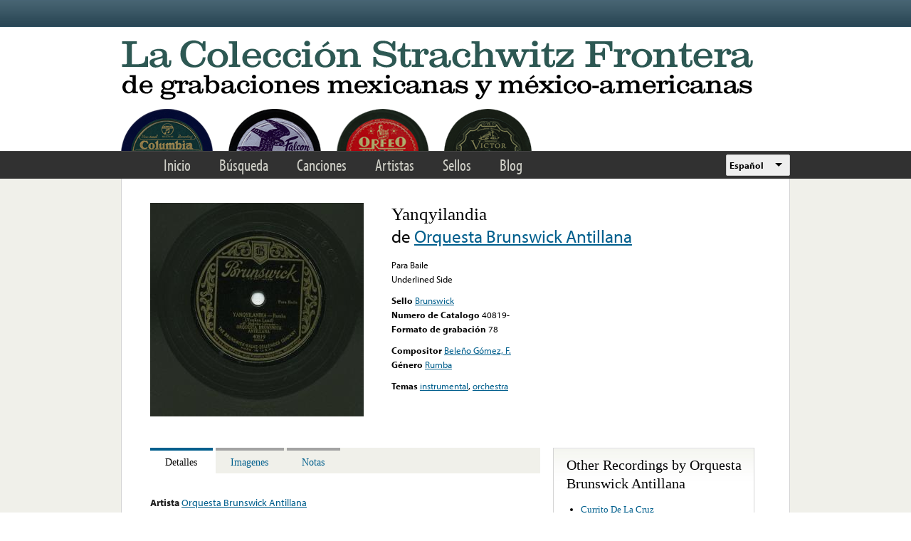

--- FILE ---
content_type: text/html; charset=utf-8
request_url: https://www.google.com/recaptcha/api2/anchor?ar=1&k=6LfFXSETAAAAADlAJYoGQNL0HCe9Kv8XcoeG1-c3&co=aHR0cHM6Ly9mcm9udGVyYS5saWJyYXJ5LnVjbGEuZWR1OjQ0Mw..&hl=en&v=PoyoqOPhxBO7pBk68S4YbpHZ&theme=light&size=normal&anchor-ms=20000&execute-ms=30000&cb=b7dd3twcjm26
body_size: 49243
content:
<!DOCTYPE HTML><html dir="ltr" lang="en"><head><meta http-equiv="Content-Type" content="text/html; charset=UTF-8">
<meta http-equiv="X-UA-Compatible" content="IE=edge">
<title>reCAPTCHA</title>
<style type="text/css">
/* cyrillic-ext */
@font-face {
  font-family: 'Roboto';
  font-style: normal;
  font-weight: 400;
  font-stretch: 100%;
  src: url(//fonts.gstatic.com/s/roboto/v48/KFO7CnqEu92Fr1ME7kSn66aGLdTylUAMa3GUBHMdazTgWw.woff2) format('woff2');
  unicode-range: U+0460-052F, U+1C80-1C8A, U+20B4, U+2DE0-2DFF, U+A640-A69F, U+FE2E-FE2F;
}
/* cyrillic */
@font-face {
  font-family: 'Roboto';
  font-style: normal;
  font-weight: 400;
  font-stretch: 100%;
  src: url(//fonts.gstatic.com/s/roboto/v48/KFO7CnqEu92Fr1ME7kSn66aGLdTylUAMa3iUBHMdazTgWw.woff2) format('woff2');
  unicode-range: U+0301, U+0400-045F, U+0490-0491, U+04B0-04B1, U+2116;
}
/* greek-ext */
@font-face {
  font-family: 'Roboto';
  font-style: normal;
  font-weight: 400;
  font-stretch: 100%;
  src: url(//fonts.gstatic.com/s/roboto/v48/KFO7CnqEu92Fr1ME7kSn66aGLdTylUAMa3CUBHMdazTgWw.woff2) format('woff2');
  unicode-range: U+1F00-1FFF;
}
/* greek */
@font-face {
  font-family: 'Roboto';
  font-style: normal;
  font-weight: 400;
  font-stretch: 100%;
  src: url(//fonts.gstatic.com/s/roboto/v48/KFO7CnqEu92Fr1ME7kSn66aGLdTylUAMa3-UBHMdazTgWw.woff2) format('woff2');
  unicode-range: U+0370-0377, U+037A-037F, U+0384-038A, U+038C, U+038E-03A1, U+03A3-03FF;
}
/* math */
@font-face {
  font-family: 'Roboto';
  font-style: normal;
  font-weight: 400;
  font-stretch: 100%;
  src: url(//fonts.gstatic.com/s/roboto/v48/KFO7CnqEu92Fr1ME7kSn66aGLdTylUAMawCUBHMdazTgWw.woff2) format('woff2');
  unicode-range: U+0302-0303, U+0305, U+0307-0308, U+0310, U+0312, U+0315, U+031A, U+0326-0327, U+032C, U+032F-0330, U+0332-0333, U+0338, U+033A, U+0346, U+034D, U+0391-03A1, U+03A3-03A9, U+03B1-03C9, U+03D1, U+03D5-03D6, U+03F0-03F1, U+03F4-03F5, U+2016-2017, U+2034-2038, U+203C, U+2040, U+2043, U+2047, U+2050, U+2057, U+205F, U+2070-2071, U+2074-208E, U+2090-209C, U+20D0-20DC, U+20E1, U+20E5-20EF, U+2100-2112, U+2114-2115, U+2117-2121, U+2123-214F, U+2190, U+2192, U+2194-21AE, U+21B0-21E5, U+21F1-21F2, U+21F4-2211, U+2213-2214, U+2216-22FF, U+2308-230B, U+2310, U+2319, U+231C-2321, U+2336-237A, U+237C, U+2395, U+239B-23B7, U+23D0, U+23DC-23E1, U+2474-2475, U+25AF, U+25B3, U+25B7, U+25BD, U+25C1, U+25CA, U+25CC, U+25FB, U+266D-266F, U+27C0-27FF, U+2900-2AFF, U+2B0E-2B11, U+2B30-2B4C, U+2BFE, U+3030, U+FF5B, U+FF5D, U+1D400-1D7FF, U+1EE00-1EEFF;
}
/* symbols */
@font-face {
  font-family: 'Roboto';
  font-style: normal;
  font-weight: 400;
  font-stretch: 100%;
  src: url(//fonts.gstatic.com/s/roboto/v48/KFO7CnqEu92Fr1ME7kSn66aGLdTylUAMaxKUBHMdazTgWw.woff2) format('woff2');
  unicode-range: U+0001-000C, U+000E-001F, U+007F-009F, U+20DD-20E0, U+20E2-20E4, U+2150-218F, U+2190, U+2192, U+2194-2199, U+21AF, U+21E6-21F0, U+21F3, U+2218-2219, U+2299, U+22C4-22C6, U+2300-243F, U+2440-244A, U+2460-24FF, U+25A0-27BF, U+2800-28FF, U+2921-2922, U+2981, U+29BF, U+29EB, U+2B00-2BFF, U+4DC0-4DFF, U+FFF9-FFFB, U+10140-1018E, U+10190-1019C, U+101A0, U+101D0-101FD, U+102E0-102FB, U+10E60-10E7E, U+1D2C0-1D2D3, U+1D2E0-1D37F, U+1F000-1F0FF, U+1F100-1F1AD, U+1F1E6-1F1FF, U+1F30D-1F30F, U+1F315, U+1F31C, U+1F31E, U+1F320-1F32C, U+1F336, U+1F378, U+1F37D, U+1F382, U+1F393-1F39F, U+1F3A7-1F3A8, U+1F3AC-1F3AF, U+1F3C2, U+1F3C4-1F3C6, U+1F3CA-1F3CE, U+1F3D4-1F3E0, U+1F3ED, U+1F3F1-1F3F3, U+1F3F5-1F3F7, U+1F408, U+1F415, U+1F41F, U+1F426, U+1F43F, U+1F441-1F442, U+1F444, U+1F446-1F449, U+1F44C-1F44E, U+1F453, U+1F46A, U+1F47D, U+1F4A3, U+1F4B0, U+1F4B3, U+1F4B9, U+1F4BB, U+1F4BF, U+1F4C8-1F4CB, U+1F4D6, U+1F4DA, U+1F4DF, U+1F4E3-1F4E6, U+1F4EA-1F4ED, U+1F4F7, U+1F4F9-1F4FB, U+1F4FD-1F4FE, U+1F503, U+1F507-1F50B, U+1F50D, U+1F512-1F513, U+1F53E-1F54A, U+1F54F-1F5FA, U+1F610, U+1F650-1F67F, U+1F687, U+1F68D, U+1F691, U+1F694, U+1F698, U+1F6AD, U+1F6B2, U+1F6B9-1F6BA, U+1F6BC, U+1F6C6-1F6CF, U+1F6D3-1F6D7, U+1F6E0-1F6EA, U+1F6F0-1F6F3, U+1F6F7-1F6FC, U+1F700-1F7FF, U+1F800-1F80B, U+1F810-1F847, U+1F850-1F859, U+1F860-1F887, U+1F890-1F8AD, U+1F8B0-1F8BB, U+1F8C0-1F8C1, U+1F900-1F90B, U+1F93B, U+1F946, U+1F984, U+1F996, U+1F9E9, U+1FA00-1FA6F, U+1FA70-1FA7C, U+1FA80-1FA89, U+1FA8F-1FAC6, U+1FACE-1FADC, U+1FADF-1FAE9, U+1FAF0-1FAF8, U+1FB00-1FBFF;
}
/* vietnamese */
@font-face {
  font-family: 'Roboto';
  font-style: normal;
  font-weight: 400;
  font-stretch: 100%;
  src: url(//fonts.gstatic.com/s/roboto/v48/KFO7CnqEu92Fr1ME7kSn66aGLdTylUAMa3OUBHMdazTgWw.woff2) format('woff2');
  unicode-range: U+0102-0103, U+0110-0111, U+0128-0129, U+0168-0169, U+01A0-01A1, U+01AF-01B0, U+0300-0301, U+0303-0304, U+0308-0309, U+0323, U+0329, U+1EA0-1EF9, U+20AB;
}
/* latin-ext */
@font-face {
  font-family: 'Roboto';
  font-style: normal;
  font-weight: 400;
  font-stretch: 100%;
  src: url(//fonts.gstatic.com/s/roboto/v48/KFO7CnqEu92Fr1ME7kSn66aGLdTylUAMa3KUBHMdazTgWw.woff2) format('woff2');
  unicode-range: U+0100-02BA, U+02BD-02C5, U+02C7-02CC, U+02CE-02D7, U+02DD-02FF, U+0304, U+0308, U+0329, U+1D00-1DBF, U+1E00-1E9F, U+1EF2-1EFF, U+2020, U+20A0-20AB, U+20AD-20C0, U+2113, U+2C60-2C7F, U+A720-A7FF;
}
/* latin */
@font-face {
  font-family: 'Roboto';
  font-style: normal;
  font-weight: 400;
  font-stretch: 100%;
  src: url(//fonts.gstatic.com/s/roboto/v48/KFO7CnqEu92Fr1ME7kSn66aGLdTylUAMa3yUBHMdazQ.woff2) format('woff2');
  unicode-range: U+0000-00FF, U+0131, U+0152-0153, U+02BB-02BC, U+02C6, U+02DA, U+02DC, U+0304, U+0308, U+0329, U+2000-206F, U+20AC, U+2122, U+2191, U+2193, U+2212, U+2215, U+FEFF, U+FFFD;
}
/* cyrillic-ext */
@font-face {
  font-family: 'Roboto';
  font-style: normal;
  font-weight: 500;
  font-stretch: 100%;
  src: url(//fonts.gstatic.com/s/roboto/v48/KFO7CnqEu92Fr1ME7kSn66aGLdTylUAMa3GUBHMdazTgWw.woff2) format('woff2');
  unicode-range: U+0460-052F, U+1C80-1C8A, U+20B4, U+2DE0-2DFF, U+A640-A69F, U+FE2E-FE2F;
}
/* cyrillic */
@font-face {
  font-family: 'Roboto';
  font-style: normal;
  font-weight: 500;
  font-stretch: 100%;
  src: url(//fonts.gstatic.com/s/roboto/v48/KFO7CnqEu92Fr1ME7kSn66aGLdTylUAMa3iUBHMdazTgWw.woff2) format('woff2');
  unicode-range: U+0301, U+0400-045F, U+0490-0491, U+04B0-04B1, U+2116;
}
/* greek-ext */
@font-face {
  font-family: 'Roboto';
  font-style: normal;
  font-weight: 500;
  font-stretch: 100%;
  src: url(//fonts.gstatic.com/s/roboto/v48/KFO7CnqEu92Fr1ME7kSn66aGLdTylUAMa3CUBHMdazTgWw.woff2) format('woff2');
  unicode-range: U+1F00-1FFF;
}
/* greek */
@font-face {
  font-family: 'Roboto';
  font-style: normal;
  font-weight: 500;
  font-stretch: 100%;
  src: url(//fonts.gstatic.com/s/roboto/v48/KFO7CnqEu92Fr1ME7kSn66aGLdTylUAMa3-UBHMdazTgWw.woff2) format('woff2');
  unicode-range: U+0370-0377, U+037A-037F, U+0384-038A, U+038C, U+038E-03A1, U+03A3-03FF;
}
/* math */
@font-face {
  font-family: 'Roboto';
  font-style: normal;
  font-weight: 500;
  font-stretch: 100%;
  src: url(//fonts.gstatic.com/s/roboto/v48/KFO7CnqEu92Fr1ME7kSn66aGLdTylUAMawCUBHMdazTgWw.woff2) format('woff2');
  unicode-range: U+0302-0303, U+0305, U+0307-0308, U+0310, U+0312, U+0315, U+031A, U+0326-0327, U+032C, U+032F-0330, U+0332-0333, U+0338, U+033A, U+0346, U+034D, U+0391-03A1, U+03A3-03A9, U+03B1-03C9, U+03D1, U+03D5-03D6, U+03F0-03F1, U+03F4-03F5, U+2016-2017, U+2034-2038, U+203C, U+2040, U+2043, U+2047, U+2050, U+2057, U+205F, U+2070-2071, U+2074-208E, U+2090-209C, U+20D0-20DC, U+20E1, U+20E5-20EF, U+2100-2112, U+2114-2115, U+2117-2121, U+2123-214F, U+2190, U+2192, U+2194-21AE, U+21B0-21E5, U+21F1-21F2, U+21F4-2211, U+2213-2214, U+2216-22FF, U+2308-230B, U+2310, U+2319, U+231C-2321, U+2336-237A, U+237C, U+2395, U+239B-23B7, U+23D0, U+23DC-23E1, U+2474-2475, U+25AF, U+25B3, U+25B7, U+25BD, U+25C1, U+25CA, U+25CC, U+25FB, U+266D-266F, U+27C0-27FF, U+2900-2AFF, U+2B0E-2B11, U+2B30-2B4C, U+2BFE, U+3030, U+FF5B, U+FF5D, U+1D400-1D7FF, U+1EE00-1EEFF;
}
/* symbols */
@font-face {
  font-family: 'Roboto';
  font-style: normal;
  font-weight: 500;
  font-stretch: 100%;
  src: url(//fonts.gstatic.com/s/roboto/v48/KFO7CnqEu92Fr1ME7kSn66aGLdTylUAMaxKUBHMdazTgWw.woff2) format('woff2');
  unicode-range: U+0001-000C, U+000E-001F, U+007F-009F, U+20DD-20E0, U+20E2-20E4, U+2150-218F, U+2190, U+2192, U+2194-2199, U+21AF, U+21E6-21F0, U+21F3, U+2218-2219, U+2299, U+22C4-22C6, U+2300-243F, U+2440-244A, U+2460-24FF, U+25A0-27BF, U+2800-28FF, U+2921-2922, U+2981, U+29BF, U+29EB, U+2B00-2BFF, U+4DC0-4DFF, U+FFF9-FFFB, U+10140-1018E, U+10190-1019C, U+101A0, U+101D0-101FD, U+102E0-102FB, U+10E60-10E7E, U+1D2C0-1D2D3, U+1D2E0-1D37F, U+1F000-1F0FF, U+1F100-1F1AD, U+1F1E6-1F1FF, U+1F30D-1F30F, U+1F315, U+1F31C, U+1F31E, U+1F320-1F32C, U+1F336, U+1F378, U+1F37D, U+1F382, U+1F393-1F39F, U+1F3A7-1F3A8, U+1F3AC-1F3AF, U+1F3C2, U+1F3C4-1F3C6, U+1F3CA-1F3CE, U+1F3D4-1F3E0, U+1F3ED, U+1F3F1-1F3F3, U+1F3F5-1F3F7, U+1F408, U+1F415, U+1F41F, U+1F426, U+1F43F, U+1F441-1F442, U+1F444, U+1F446-1F449, U+1F44C-1F44E, U+1F453, U+1F46A, U+1F47D, U+1F4A3, U+1F4B0, U+1F4B3, U+1F4B9, U+1F4BB, U+1F4BF, U+1F4C8-1F4CB, U+1F4D6, U+1F4DA, U+1F4DF, U+1F4E3-1F4E6, U+1F4EA-1F4ED, U+1F4F7, U+1F4F9-1F4FB, U+1F4FD-1F4FE, U+1F503, U+1F507-1F50B, U+1F50D, U+1F512-1F513, U+1F53E-1F54A, U+1F54F-1F5FA, U+1F610, U+1F650-1F67F, U+1F687, U+1F68D, U+1F691, U+1F694, U+1F698, U+1F6AD, U+1F6B2, U+1F6B9-1F6BA, U+1F6BC, U+1F6C6-1F6CF, U+1F6D3-1F6D7, U+1F6E0-1F6EA, U+1F6F0-1F6F3, U+1F6F7-1F6FC, U+1F700-1F7FF, U+1F800-1F80B, U+1F810-1F847, U+1F850-1F859, U+1F860-1F887, U+1F890-1F8AD, U+1F8B0-1F8BB, U+1F8C0-1F8C1, U+1F900-1F90B, U+1F93B, U+1F946, U+1F984, U+1F996, U+1F9E9, U+1FA00-1FA6F, U+1FA70-1FA7C, U+1FA80-1FA89, U+1FA8F-1FAC6, U+1FACE-1FADC, U+1FADF-1FAE9, U+1FAF0-1FAF8, U+1FB00-1FBFF;
}
/* vietnamese */
@font-face {
  font-family: 'Roboto';
  font-style: normal;
  font-weight: 500;
  font-stretch: 100%;
  src: url(//fonts.gstatic.com/s/roboto/v48/KFO7CnqEu92Fr1ME7kSn66aGLdTylUAMa3OUBHMdazTgWw.woff2) format('woff2');
  unicode-range: U+0102-0103, U+0110-0111, U+0128-0129, U+0168-0169, U+01A0-01A1, U+01AF-01B0, U+0300-0301, U+0303-0304, U+0308-0309, U+0323, U+0329, U+1EA0-1EF9, U+20AB;
}
/* latin-ext */
@font-face {
  font-family: 'Roboto';
  font-style: normal;
  font-weight: 500;
  font-stretch: 100%;
  src: url(//fonts.gstatic.com/s/roboto/v48/KFO7CnqEu92Fr1ME7kSn66aGLdTylUAMa3KUBHMdazTgWw.woff2) format('woff2');
  unicode-range: U+0100-02BA, U+02BD-02C5, U+02C7-02CC, U+02CE-02D7, U+02DD-02FF, U+0304, U+0308, U+0329, U+1D00-1DBF, U+1E00-1E9F, U+1EF2-1EFF, U+2020, U+20A0-20AB, U+20AD-20C0, U+2113, U+2C60-2C7F, U+A720-A7FF;
}
/* latin */
@font-face {
  font-family: 'Roboto';
  font-style: normal;
  font-weight: 500;
  font-stretch: 100%;
  src: url(//fonts.gstatic.com/s/roboto/v48/KFO7CnqEu92Fr1ME7kSn66aGLdTylUAMa3yUBHMdazQ.woff2) format('woff2');
  unicode-range: U+0000-00FF, U+0131, U+0152-0153, U+02BB-02BC, U+02C6, U+02DA, U+02DC, U+0304, U+0308, U+0329, U+2000-206F, U+20AC, U+2122, U+2191, U+2193, U+2212, U+2215, U+FEFF, U+FFFD;
}
/* cyrillic-ext */
@font-face {
  font-family: 'Roboto';
  font-style: normal;
  font-weight: 900;
  font-stretch: 100%;
  src: url(//fonts.gstatic.com/s/roboto/v48/KFO7CnqEu92Fr1ME7kSn66aGLdTylUAMa3GUBHMdazTgWw.woff2) format('woff2');
  unicode-range: U+0460-052F, U+1C80-1C8A, U+20B4, U+2DE0-2DFF, U+A640-A69F, U+FE2E-FE2F;
}
/* cyrillic */
@font-face {
  font-family: 'Roboto';
  font-style: normal;
  font-weight: 900;
  font-stretch: 100%;
  src: url(//fonts.gstatic.com/s/roboto/v48/KFO7CnqEu92Fr1ME7kSn66aGLdTylUAMa3iUBHMdazTgWw.woff2) format('woff2');
  unicode-range: U+0301, U+0400-045F, U+0490-0491, U+04B0-04B1, U+2116;
}
/* greek-ext */
@font-face {
  font-family: 'Roboto';
  font-style: normal;
  font-weight: 900;
  font-stretch: 100%;
  src: url(//fonts.gstatic.com/s/roboto/v48/KFO7CnqEu92Fr1ME7kSn66aGLdTylUAMa3CUBHMdazTgWw.woff2) format('woff2');
  unicode-range: U+1F00-1FFF;
}
/* greek */
@font-face {
  font-family: 'Roboto';
  font-style: normal;
  font-weight: 900;
  font-stretch: 100%;
  src: url(//fonts.gstatic.com/s/roboto/v48/KFO7CnqEu92Fr1ME7kSn66aGLdTylUAMa3-UBHMdazTgWw.woff2) format('woff2');
  unicode-range: U+0370-0377, U+037A-037F, U+0384-038A, U+038C, U+038E-03A1, U+03A3-03FF;
}
/* math */
@font-face {
  font-family: 'Roboto';
  font-style: normal;
  font-weight: 900;
  font-stretch: 100%;
  src: url(//fonts.gstatic.com/s/roboto/v48/KFO7CnqEu92Fr1ME7kSn66aGLdTylUAMawCUBHMdazTgWw.woff2) format('woff2');
  unicode-range: U+0302-0303, U+0305, U+0307-0308, U+0310, U+0312, U+0315, U+031A, U+0326-0327, U+032C, U+032F-0330, U+0332-0333, U+0338, U+033A, U+0346, U+034D, U+0391-03A1, U+03A3-03A9, U+03B1-03C9, U+03D1, U+03D5-03D6, U+03F0-03F1, U+03F4-03F5, U+2016-2017, U+2034-2038, U+203C, U+2040, U+2043, U+2047, U+2050, U+2057, U+205F, U+2070-2071, U+2074-208E, U+2090-209C, U+20D0-20DC, U+20E1, U+20E5-20EF, U+2100-2112, U+2114-2115, U+2117-2121, U+2123-214F, U+2190, U+2192, U+2194-21AE, U+21B0-21E5, U+21F1-21F2, U+21F4-2211, U+2213-2214, U+2216-22FF, U+2308-230B, U+2310, U+2319, U+231C-2321, U+2336-237A, U+237C, U+2395, U+239B-23B7, U+23D0, U+23DC-23E1, U+2474-2475, U+25AF, U+25B3, U+25B7, U+25BD, U+25C1, U+25CA, U+25CC, U+25FB, U+266D-266F, U+27C0-27FF, U+2900-2AFF, U+2B0E-2B11, U+2B30-2B4C, U+2BFE, U+3030, U+FF5B, U+FF5D, U+1D400-1D7FF, U+1EE00-1EEFF;
}
/* symbols */
@font-face {
  font-family: 'Roboto';
  font-style: normal;
  font-weight: 900;
  font-stretch: 100%;
  src: url(//fonts.gstatic.com/s/roboto/v48/KFO7CnqEu92Fr1ME7kSn66aGLdTylUAMaxKUBHMdazTgWw.woff2) format('woff2');
  unicode-range: U+0001-000C, U+000E-001F, U+007F-009F, U+20DD-20E0, U+20E2-20E4, U+2150-218F, U+2190, U+2192, U+2194-2199, U+21AF, U+21E6-21F0, U+21F3, U+2218-2219, U+2299, U+22C4-22C6, U+2300-243F, U+2440-244A, U+2460-24FF, U+25A0-27BF, U+2800-28FF, U+2921-2922, U+2981, U+29BF, U+29EB, U+2B00-2BFF, U+4DC0-4DFF, U+FFF9-FFFB, U+10140-1018E, U+10190-1019C, U+101A0, U+101D0-101FD, U+102E0-102FB, U+10E60-10E7E, U+1D2C0-1D2D3, U+1D2E0-1D37F, U+1F000-1F0FF, U+1F100-1F1AD, U+1F1E6-1F1FF, U+1F30D-1F30F, U+1F315, U+1F31C, U+1F31E, U+1F320-1F32C, U+1F336, U+1F378, U+1F37D, U+1F382, U+1F393-1F39F, U+1F3A7-1F3A8, U+1F3AC-1F3AF, U+1F3C2, U+1F3C4-1F3C6, U+1F3CA-1F3CE, U+1F3D4-1F3E0, U+1F3ED, U+1F3F1-1F3F3, U+1F3F5-1F3F7, U+1F408, U+1F415, U+1F41F, U+1F426, U+1F43F, U+1F441-1F442, U+1F444, U+1F446-1F449, U+1F44C-1F44E, U+1F453, U+1F46A, U+1F47D, U+1F4A3, U+1F4B0, U+1F4B3, U+1F4B9, U+1F4BB, U+1F4BF, U+1F4C8-1F4CB, U+1F4D6, U+1F4DA, U+1F4DF, U+1F4E3-1F4E6, U+1F4EA-1F4ED, U+1F4F7, U+1F4F9-1F4FB, U+1F4FD-1F4FE, U+1F503, U+1F507-1F50B, U+1F50D, U+1F512-1F513, U+1F53E-1F54A, U+1F54F-1F5FA, U+1F610, U+1F650-1F67F, U+1F687, U+1F68D, U+1F691, U+1F694, U+1F698, U+1F6AD, U+1F6B2, U+1F6B9-1F6BA, U+1F6BC, U+1F6C6-1F6CF, U+1F6D3-1F6D7, U+1F6E0-1F6EA, U+1F6F0-1F6F3, U+1F6F7-1F6FC, U+1F700-1F7FF, U+1F800-1F80B, U+1F810-1F847, U+1F850-1F859, U+1F860-1F887, U+1F890-1F8AD, U+1F8B0-1F8BB, U+1F8C0-1F8C1, U+1F900-1F90B, U+1F93B, U+1F946, U+1F984, U+1F996, U+1F9E9, U+1FA00-1FA6F, U+1FA70-1FA7C, U+1FA80-1FA89, U+1FA8F-1FAC6, U+1FACE-1FADC, U+1FADF-1FAE9, U+1FAF0-1FAF8, U+1FB00-1FBFF;
}
/* vietnamese */
@font-face {
  font-family: 'Roboto';
  font-style: normal;
  font-weight: 900;
  font-stretch: 100%;
  src: url(//fonts.gstatic.com/s/roboto/v48/KFO7CnqEu92Fr1ME7kSn66aGLdTylUAMa3OUBHMdazTgWw.woff2) format('woff2');
  unicode-range: U+0102-0103, U+0110-0111, U+0128-0129, U+0168-0169, U+01A0-01A1, U+01AF-01B0, U+0300-0301, U+0303-0304, U+0308-0309, U+0323, U+0329, U+1EA0-1EF9, U+20AB;
}
/* latin-ext */
@font-face {
  font-family: 'Roboto';
  font-style: normal;
  font-weight: 900;
  font-stretch: 100%;
  src: url(//fonts.gstatic.com/s/roboto/v48/KFO7CnqEu92Fr1ME7kSn66aGLdTylUAMa3KUBHMdazTgWw.woff2) format('woff2');
  unicode-range: U+0100-02BA, U+02BD-02C5, U+02C7-02CC, U+02CE-02D7, U+02DD-02FF, U+0304, U+0308, U+0329, U+1D00-1DBF, U+1E00-1E9F, U+1EF2-1EFF, U+2020, U+20A0-20AB, U+20AD-20C0, U+2113, U+2C60-2C7F, U+A720-A7FF;
}
/* latin */
@font-face {
  font-family: 'Roboto';
  font-style: normal;
  font-weight: 900;
  font-stretch: 100%;
  src: url(//fonts.gstatic.com/s/roboto/v48/KFO7CnqEu92Fr1ME7kSn66aGLdTylUAMa3yUBHMdazQ.woff2) format('woff2');
  unicode-range: U+0000-00FF, U+0131, U+0152-0153, U+02BB-02BC, U+02C6, U+02DA, U+02DC, U+0304, U+0308, U+0329, U+2000-206F, U+20AC, U+2122, U+2191, U+2193, U+2212, U+2215, U+FEFF, U+FFFD;
}

</style>
<link rel="stylesheet" type="text/css" href="https://www.gstatic.com/recaptcha/releases/PoyoqOPhxBO7pBk68S4YbpHZ/styles__ltr.css">
<script nonce="wKFOC9C24utmv1H8BOTWog" type="text/javascript">window['__recaptcha_api'] = 'https://www.google.com/recaptcha/api2/';</script>
<script type="text/javascript" src="https://www.gstatic.com/recaptcha/releases/PoyoqOPhxBO7pBk68S4YbpHZ/recaptcha__en.js" nonce="wKFOC9C24utmv1H8BOTWog">
      
    </script></head>
<body><div id="rc-anchor-alert" class="rc-anchor-alert"></div>
<input type="hidden" id="recaptcha-token" value="[base64]">
<script type="text/javascript" nonce="wKFOC9C24utmv1H8BOTWog">
      recaptcha.anchor.Main.init("[\x22ainput\x22,[\x22bgdata\x22,\x22\x22,\[base64]/[base64]/[base64]/[base64]/cjw8ejpyPj4+eil9Y2F0Y2gobCl7dGhyb3cgbDt9fSxIPWZ1bmN0aW9uKHcsdCx6KXtpZih3PT0xOTR8fHc9PTIwOCl0LnZbd10/dC52W3ddLmNvbmNhdCh6KTp0LnZbd109b2Yoeix0KTtlbHNle2lmKHQuYkImJnchPTMxNylyZXR1cm47dz09NjZ8fHc9PTEyMnx8dz09NDcwfHx3PT00NHx8dz09NDE2fHx3PT0zOTd8fHc9PTQyMXx8dz09Njh8fHc9PTcwfHx3PT0xODQ/[base64]/[base64]/[base64]/bmV3IGRbVl0oSlswXSk6cD09Mj9uZXcgZFtWXShKWzBdLEpbMV0pOnA9PTM/bmV3IGRbVl0oSlswXSxKWzFdLEpbMl0pOnA9PTQ/[base64]/[base64]/[base64]/[base64]\x22,\[base64]\\u003d\\u003d\x22,\x22YcK5wow7S8Kpw5ArwrrCsR0Vwopmw4nDgCbDljshKMOgFMOEag1zwoM8dsKYHMOFXRp7NUrDvQ3Dr0rCgx/Dn8OIdcOYwq/DjhNywrAZXMKGNxnCv8OAw5Zke1tcw6wHw4hPfsOqwoUpPHHDmQEowpxhwqE6Sm88w7fDlcOCZGHCqynCnsKcZ8KxMMKxIAZHWsK7w4LCm8KpwotmScKOw6lBPScDch/DhcKVwqZcwoUrPMK/w4AFB01gOgnDmwdvwoDClsKPw4PCi2xlw6AwZAbCicKPHElqwrvClMKqSShACnzDu8O1w442w6XDlMKTFHUiwohaXMOVfMKkTjnDqTQfw41cw6jDqcKCKcOeWSc4w6nCoF5Uw6HDqMOJwqjCvmkUSRPCgMKkw6J+AEhyIcKBMitzw4hLwrg5U1/DjsOjDcOawoxtw6Vpwrklw5lwwoI3w6fCnlfCjGssJMOQCykmecOCJ8OwEQHCtRoRIEphJQo9M8Kuwp1Jw6sawpHDucOvP8KrHcOYw5rCicO2clTDgMK5w6XDlA4pwoB2w6/Ck8KULMKgPsOKLwZrwqtwW8OqKm8XwpbDpwLDuml3wqpuDS7DisKXNmt/DCXDp8OWwpcoC8KWw5/CtcOVw5zDgycFRm3CtcKywqLDkVYLwpPDrsOhwrA3wqvDlcK/[base64]/Cmy5iFcOcwrUbwpB5BsK1w7LCjMOGAMKjwqjDtjPCriTCkgzDiMKjJR8awrl/eUYewrDDtl4BFifCp8KbH8KwEVHDssOSY8OtXMKeZ0XDsjTCiMOjaV0ofsOeScKlwqnDv13DvXUTwo3DoMOHc8OZw5PCn1fDmMO3w7vDoMKvGsOuwqXDnCBVw6RIB8Kzw4fDu2lybUjDrBtDw47CgMK4csOhw5LDg8KeJcKQw6R/[base64]/P8OGwoXCjEt0w7MocnfDk1fDisKmw7XDul4zNADDocOMwqsLw7DCucO6w5zDnn/ClzsWJGQmGsO9w7lDUMO3w6vCvsKYSMKKO8KdwoY7wqnDtF7CjsKHUm0jABDDrcOxP8OwwpzDi8K6dCDCnDPDhGlfw4bCo8O0w7Inwp/[base64]/CksKLwp7DrFHDombDnCzCt8OBw5cHw6oAw6fDrjTCuTMbw646ZjbDnsKmPRzDuMO1MxrCqcO3UcKBCBXDv8Kxw7PCrWY7C8Ocw6jCuB0Vw55fwoLDhjJmw7dtVX5tScOqwrtlw7ICwqodLVF5w7EQwrFmckoZAcOIw4bDt05Ow6NAfys+R13DmcKHw6x/TsObBMOVIcOzNMKUwpfCpQwrw6/CmcKdHMKNw49mLsOFfTF+KnVowopkwphaEsOYBXPDnTkhL8OOwprDkcKgw4IvLRXDscOJYXQRJ8KewrLCmMK5w6TDq8OiwrPDk8O0w5fCsVJlR8KnwrceXxonw4nDoiTDpcOgw7nDssOBSMOiwp/[base64]/wpzDvMKiw5UVw4/CosOGwoXDrC9SwphnakfDgcOJwpfCusKGZlQNHwZBwrEvPcOQwq9kAsKOwrzDkcO9wq/Dn8K3w7Bhw4vDksORw49EwrNcwq7CjSsPWcKScE5pwq3DlsO0wr4dw65Yw7rDrxRXQsOnOMO2NU4KD24wDm8/[base64]/CiMK4w7MTCMKvXsO6QzhMw4sSwpXCsjLCvMK4w4TDnsK/[base64]/ClsOUw7EhEsKJbMOySAjDocKdwpXCmMK0wrrCvn5hIcKnwrDCnG03w4DDh8OuA8Kkw4TCvcOPGS9ywozChDoOwqbCl8KvenkOUsObVyLDk8OHwpDDnisDLcKyJSLDpMKbWQMhZsOWN3AJw4LCtGQpw7JuKn/Du8K7wrXDhcOvw43DlcOIK8Ofw6/CjMKyQ8KMw4/CtsOYw6bDp2ZJZMOdwqzDgMKWw6UyCWc3QMOcwp7DjRJIwrdMw6bDjxZiwp3DsD/[base64]/DoQ1zw5zDkwZHeVhvDxnDkMKUw6t/wr7DicOSw7tawp/DjBcmw7csEcK4PsOONsKKwozCsMOdLwHChUEyw4IxwqIdwp8fw54DNsOAw5XCkQstFMKyDGzDqMKXIXzDr05HeEzDqRzDmEfDq8KZwoJ+w7cPGyHDjxEWwo/Cq8Kew6pLZ8KzUxHDoiXDgsKiw7ISLMKSw6RSRcKzwrPCksKzwr7DnMKjwqQPw5E4aMKMwpspwoXDkyNoA8O/w5bCuRhhwp/Cv8OTOAlkw64nwrXCgcKvw4hMD8KWw6kUwqjDq8KNDMKOBsOvwo4yAQPChcObw5FgJSTDgmvCnzgQw5jDsnUywpbCv8OqNcKGUzc0wqzDmsKFJGfDocO9IUDDq2nDti3DtA1wR8ObRMKUHsOdw7hkw61MwoHDgMKbwqTCpDTCi8ONwpkWw5TDpUTDpEtCJSt/[base64]/Cn8KcClDCrsOqwoZcdXfCmwHCpTvCkD/DnQ5dwobCo8K/[base64]/DjsKzw5AJw4zDvsKyHMOlVsK8WcOOK8Oow7fDg8OmwojDugHCmMOUUcOxwrAPAFHDgV3CvMOkwrHDvsKiw5TCozvCu8Owwq50f8O5OcOIYHQZw6Jaw5EabGAfI8O9ZBHCpR3CrcOLSCDDix/DnWdAOcO2wqvCmcO3wpNKw64zw6R0DsK1SMKGF8KBwo4wY8KlwrM5Ci/CrcKTasKxwqvCvcOOEMK6OmfChg5EwoBMaT/CnmgWecKnwo/[base64]/CiHRHwpk6w6lkM8OdGQhQQRHDqcOGFCJJMklGwoI7wpHCnifClEZKwowQIsOiGsOUwpoed8OaOF81wr3CpcKscMOCwoHDqjlUBMKDw5HCicOxUgrDhsOsD8Ogw6rCj8KwPsKCfMOkwqjDqWAPw7QWw6rDrk1HCsKBaChtwqzCpyzCvsKUeMOVX8K/wovCncOTesKywqTDg8K2woRMYUYAwojCj8Kpw4BUe8O+VcKYwpNFWMOswrhIw47CoMO0LMOLw7LCs8K7AHbCmQfDhcK0wrvCgMKJVQh1LMKPBcOHwo4Uw5c1F39nLxJvw6/[base64]/w4TDtyHDlRgHw4jClwbCm8KUQ30HGnbCgR3ChMO+wp/[base64]/CgwvCusKqw49fw7PDtMKOHMKzw7A4ASJiwovClcKpPh56B8OfJsOWBELCjcOBw4FkHMOZQg4Xw7jCjsK2TsORw77Cs03CvWc1RCAJVXzDs8KxwqnCnE8YYsOLOcO+w4vDosOdA8Kvw6kpJMOlwp8Dwq9zw6/CvMKpAsKQwpfDocKNW8Ocw6/DncKrw6rCr07CqBl0w5gXG8Kdw4HCj8KqfcKww5rDhcOzJhwnw4HDmcO7MsKCdsKkwq5cYsOHBsKOw7wdaMKAZ21Hwr7Ck8KYKDltUMKlw5HDqUtjT2rDmcOTAcOLH1MySDXDicOyImBwYEQiEsKMX0fDicOPccKCdsOzwrjCnMKEUxDCokNkwqDCk8OOwozCscKHdQ/CrgPDiMOcw4JCaC/CscKow5HCgMKYGsOSw60hFF7CvlFISzvDjMOGVT7Dhl3Dni4HwrU3eA/Ct1gFw7HDsxUGwq7ChcKhwoDCiwzDu8K2w4ddwrjDh8O6w4gdw5NiwojCnjjCmcOBGWFEScKWPDweFsO+wo/CjcOXw5fCjcODw7PCgMKqDHjDucKew5TDosOoYRA1w4R7axNFN8KcOsO6HcOyw654w7E4KDYUwpzDtFV4w5E2wrTCjk0AwrPCocK2wpTCujkcQz18an/CrMONDx0ewohgdsOww4ZbCsOGL8KUw6jDqSDDpcOqw4jCqx18wqXDpwfDjMK0ZMKywofDkBRpwpl8HcOIw6kQPUzDo21odsOuwr/DtsOWw5jCsCYuwqALJDfCuDbCtGTDu8OtbBlsw5/Dk8Oiwr/DkMK5wonDi8OJORTCvsKvw5/DqXQtwpnCly/Dq8KxJsKAwprCp8O3YBvDnh7CrMKkKMKmwoHCtWpnw4/CssO5w61XW8KKH1rCrsKRR2ZYw4jCuTNAesOqwp55bsKsw6N7wpYKw4M9wrA7KcO/w4/[base64]/DiTDCl1krwplIPMK/w5rDmMKTAyBQw5TDtyfCiBVLwpA5w4XCr2ceeDgdwrLChcKHK8KDUybCjFbCj8KHwp3DtmhCScK+SUrDpyzCjMOewqRNbTfCvsK5bAUIHFTDoMOBwoNKw4PDicOiw6zCvMO/wr/ChBTCmkNsN3hQw5XCvsO+C23DjsOrwox4wrzDhcODw5LCpMOHw57ChsOEwq7CjsKkEMOrTcK7w4jCpnt2w5LCkCt0VsOZFwk8OcKnw5pWwqRiw7HDkMOxAFV+wp4MZsOuwrJfw7zCtULCq0fChn4TwqzCgGlXw4kONUzCkGLDtcOlHMOefDRrV8KLZ8K1GVHDrR/Ci8KiVDrDscONwozCmQMoBcOFcMOmw6lpW8O0w6jCgj8aw6zCvsOCEhPDsDrCucKow5bCjwfClXgmTcOJBSzDtSPCssOUw7pZaMKWXkYdX8O/[base64]/[base64]/CiRLCoHQIw5ozw5jDp8OWw6bDt1PCh8Kzw5TCuMKtw6lEEsKhJsOwCmB7HHQsf8KXw7M6wqZEwowrw6IRwrY6w5Avw7/CjcO+JwwVwrpCcFvDsMKFMcORw7zCrcKdYsOjNyHDkgzCl8K7RifCkcK7wr3Dq8OyTcORfsORLcKJRxXDsMKAaUs0wrUFacOKw60yw5rDv8KSER17wqA0YsKnfMKxMwfDlEbDjsKECcO5VsO5esKAbE9cw5oNwoQ5w5J6VsOVwqfDrE/ChcOYw7/CucOhw4DCu8K0wrbCrcOiw5bCmyBzWyhRc8KrwrgsSU7CtSDDmCTCo8KlMsKXwr4qecKtUcKzacOAM0VWC8KLFEFTbALCh3TCpxlNd8K7w4nDh8Oww7AbKHLDigILwqDDhwjCglBLwpDDqcKnE2PDgE3CtMKiI2PDiWnChcOuNsKNdMK6w5fDq8KSwpVqw7HCj8O8Ly/DrDnDnmHCk086w5DDlmxWE3IvWsKSWcOswobDmcK+NsKdwrQQBMKpwprDuMKKwpTDr8O6w4LDsxrCqDfDq1IlBw/DhwvCkibCmsOXF8KgRWApBnHCusOyblbDtMOQwqLDmcKgBGEQwpvDgVPCsMKiwq1Pw6IYMMKfNMKWZsKXLwnDmR7Ct8OWOx14w7lBw7htwrnDuw0gVkg/Q8Kvw69DRyjCjcKHf8KOGMKVw5hSw6HDsyHCqkrChSnDvMOaJsOCKUl+PhxnZsK3OsOVM8OdCUExw47DtXHDhsOwfsKswo3Cp8OPwptgRsKAwpjCogDChMKKwr/[base64]/E3jDq1rCkAMrLsK9WFLDpMKuwrTCgynDlXzCvMO+e3EawqfCkgbDmFjCpgZnNMKVR8OpAhrDlcKaw6jDisO1YkjCvTUyI8OpF8OLwqxSwq7CncO6EMKAw7bDlwvCnwTCiEkqVcKGeyg0w63CtylkbMO+wpPCpXLCriI/wotawqwlTW3DuEjCo23DqgrCkX7ClyLCgsOcwqc/w4tEw7PComJOwqN2wrfClibCosKRw7rDi8O2RsOYw7htLj00wrHCkcOXw6A5w47CnMKAHjbDglfDqnDCqsOQRcOgwpFAw5hUwrBzw6gZw6s/w73Dn8KKW8O6wp3DrsKRZcKWZcKOH8KZCcO5w6HDjVxIw6EWwrcwwp7DgFjCu0LDnyDCn3bDvi7CiC8KU3gKwpbCgRPDh8K3Sxo0Fi/Dl8K/enrDoxTDmjDCh8OIw6jDqMKJczjDig41wqUzw7lQwqRvwqJWYMKADFx9G1PCocO6w6NSw7AXI8OPwod8w6PDjl3CmcKIVsKpw7vCtcKkCsKCwrrCl8OOQsO4dcKSwobDgsOqw4A0w50ww5jDi3cpw4/CmhbDmMK/wrpJw4PCgMOQcVnCp8KrNSfDnEnCpsKHEX3CnsOTwojDth5qw6tCw7thb8KzVXYIUBEUwqpfw6LDiFg6R8OuT8KIMcOMwrjCssOtOlvCnsOkdMOnH8KNwpxIw4Z4wrLCssKlw4dpwprDiMK+wo8vw5zDg2TCvmEcwpQXw4t/w4nDiTZ0SMKSwrPDnsOyQVovbMKLw5Jxw4LDmmI6wp3ChcOMw7zDhcOowqXCg8K3S8KAwqJ0w4UGwqNzwq7CgmknwpHCkEDDkhPDtRFfNsOEw4hhwoMLMcO5w5HDs8KTC27CgAcNLATCosOEbcKxwpjDjkHCkiQcJsO8w4tuwq1MbXVkw7fDpMOAPMOYXsK8w59xwr/Dh3HCk8K/[base64]/[base64]/Cq1bDvMO7w55uSsK9OBHCrAPDnMKMw5/DhMK1AGTCp8OfPRvCjEgTYsOiwqXDjMKPw7QyZFBrcBDCmMKOw59lRcOXGA7DoMKDUR/CisKzw647FcKpJsKyI8KaC8K5wpFrwp/CkTsDwqVhw7XDshdDw73Co2QZwofDs3hdLcKLwrhjw5zCjlfCnkc0wrvCk8K8w43Cm8KZwqcAG3ZgeW/[base64]/AMOCwqAVw5Yse17DjcKJwovCqS4Od3XCscO5DsOww7pMwoPCvE5YC8OfP8K2R0LCgUIaM2HDqkvCu8OHwpoRRMKtXMK9w61PNcKnI8OMw4/Csl3Cj8Ofw6YFJsOwbRUOJ8Kvw4nCt8O+wpDCv3lLw4JLwrHChTccFBpHw6XCpD3DoAgbSxAkPExYw7PDkh5OAA1VRsK5w6Yhw4HClMOURcK9woJHOsK7F8KNfAR/w43DvUnDnsO8wpbDm3nDi3nDkRojTgQrQi48SMKxwrw2wqh2MTQhw7TCvHtjw5LCnGxFwqUtBmDCqGYKw4XCicKLwrVgE2LDhWnDnMOeHsKXwrPCn3lkOsOlwo3DoMKbcGxhw4/Ds8OYY8OOw53DnBrDk3sCesKewqXDjMODdsK0wo91w6BPEmXDrMO3YgBANzvCvFvDjcOWw4fChsOkw6zCisOta8K7wofDkzLDuCPDpkQnwqzDicKDTMKoDsKMOG4CwrwSw7Qndx/Doxlsw6XCsgLCsXtbwr3DqyfDvnl6w6LDk3sOw4I0w7PDozDCvTouw7nCl2p3CypzfHzDsT8iScO3cl/Do8OCf8OJw5hcQ8KowpbCoMOfw6jChj/DkHcCEiEOb106w77Dux1uCynDv2oHwp7CgsO+wrVhE8Osw4rDkU4HXcK5RTTDj17Ci00iwqrDhMKhLw8Zw4bDkgDCscOTOsK0wos8wpMmw7slecOEG8Kdw7TDs8KrKCAzw7DDrcKOw7Q4aMOiwqHCuw3CgMO8w6wTwpHDg8KAwqDDpsKHw5XDoMKdw7F7w6rDosO/bG4fX8KYwrzDmsO0w64LPT0FwqV/Z3XCvjbDlMO3w5bCrcKIWsKkUT7DgXQ1w4k+w6pQwqfCljHDr8K7QyPDu07DisOmwq7CoDrDtEfDrMOUwodBDiLCn0EVwoZvw597w79CBsOfJRlXw6PCoMKEw7zDtwjCiAHCmXfCiT3CvSB+BMO7D1ZkH8KuwpjClzMXw6XChDLDi8KGOMKYClrDmcKuw4PCuD/[base64]/w7vCjMKEw4TDucOzfx5/[base64]/CjsKOwpIYw4JBwrDCkREBwr3CtmnDsyXCgGzCsEgPw53DpsOROcK4wqY3SwIkwpXCgMO1LFbCrTRLwossw5lUGsKkV1IGdsKyB0HDiRV6wrBQwqzDpcO3QMKQOMOgw7lOw7TCs8KZUMKoVcOzXsKnMxg/wrjCvMKOBTzCpnnDjsKsdWczXRoaMwHCocObGsO6w4JyPsKDw4VMCSTDoTjCl33DnE3CjcOLCA/DmcOFEcKZw4AkWcKdIxPCr8KoPSE7Q8KxOC5ew5lmQMODRiDDmsOMwobCszFSUsK6cxQBwqA5wrXCrMO0F8O2QsOawrsHwrTDhsOGw67DuydGI8O2woVUw6DDtV4kw6PDjxfCnMK+wq1kwrzDoA/Dihtvw651VsKdw5XCj03DscKjwrTDscOAw4gSEsOLwo4xDcOmCcKCYMKxwo7CpAFfw6lwRk84B3oZET3Dm8OiKAfDrsOya8Oow7LCiRbDv8KdSzx3KsOdWBU3T8O7MTXDjQoGLMKzw5zClMK0FHTDu3/DosO7w5DCnsOtUcK3w4jCuC/[base64]/CkCnCscKtQnhswplaw6lFw7/DjsKGSVkvwq/Ch8K8w6DCl8K3wq/[base64]/[base64]/[base64]/ChMOfw7s6V8KXXsOhw5NPw4bChBDDrMOHwqHDmcKHwq4tT8OBw70fXsKBwqjCmsKkwpFHKMKXwrZpwq/Cn3PCuMKDwpxSBMOiVXN9woXCosKHAsO9TgV0cMOIw7dFcsKUXsOWw5pOB2EOTcO7QcOKwq5wS8OuV8Oiwq1Ow5/Ch0nDhsOZw47DknXCrcOWUkvCrMOhT8KxHsO+wonDiltzd8KSwoLCgcOcJsKowoNTwoDCkBc/[base64]/DnnrCusKQJ8OHw53CpcOwWcOHV2TCjMOCwrJ6wrMzdsOHw5jDoCPCu8O6aAdZw5MGw6zCvUHDuATCt2sJwq5KOAjCvMOMwr3Dt8K6HsKvwojCmiXCizRVR1nCqCsnNndiwpTDgsO/OsK3wqsyw7/[base64]/[base64]/ZMKHTsKEbg4Xw6kdwpfDj8Oywr95KsOvwp9PSMOiw7wAw4UkPzN9w7LCoMOow7fCkMK6fsOXw7ktwpPCoMOSwrV5wo41wofDqHYxMQHCn8KKB8KNw71vcMOLWsKVaB/DlMOKCBIQwrvCocOwVMKFETjCnC/CncOUacO9HcKWBcOowoxQw6rDs2RYw4UTTMOQw53Dg8OwVggZw63CgcO5UMOJdEwbwqlsUsOuwpVrJsKPCsOBwqI7wrjCsXM9A8Koa8O/LBjDkcO0VsKLw4XCkhVMbVdMX144AyUKw4jDrT1XbsOBw6fDv8Oow6vCscOeOsOZw5zDnMKow73Doxd/dsOkWSfDi8OOw7MAw4nDksOXFMKWTxrDmyvCuGR2w4/Ch8KXw6Z4aHcKZ8KeBQ3CicOUwp7DlEJzZ8OoRg3DplN4wrjCusKFbB7DrS5Vw5fCiw7CvykTAUDCiFcPNgMBGcKRw7PDkBvDvsK8f1wkwopkwoDCuW0NBsKcZSDDuiMIw7LCjVcFHMO5w5/[base64]/DtsKMY03DksKgbCnDrGYXwqcmWcKhIxVyw7w5w4ocw6vDkWzCnCF8wr/Dp8Opw7VgYMOqwqvDh8KgwpjDsXzClwdMDgzDvsO+Oxxpw6EGwohiw5zCulRzaMOKTmJHOnjCgMKWw63DqlFXw4w0Axo8Xhtgw5hJDxQ8wrJ4w6YIdCJkwqTDucKtw4jCncOdwq1AFMOWwonCscK1FDXDmnfCh8OuG8OmdsOlw4/DlMO2AxsAdFnCmgkmCsOnKsKEMkN6VDA1wpxKwonCscKibRg5O8KLworDpcKZMMOYw4HCn8KvRUzClXRAw7giOXxUw5huw4zDqcKAD8KYUHoid8KWw404eXQKQH7ClsKdw5cmw4/Djg7DhgoALGZDwp9Mw7HCqMKjwo8/wq3DrAzCgMKmdcOWw5rDlcKvfBHCpUbDpMOiwrYDVCEhw5MIwpB5w77Cu1jDuXJ0O8OiKgJuwovDnBPCgsOwdsKsV8OwR8K6wo7CscONwqN7LW9pwpfDrsO1w5nDlsKlw7BxfMK7f8Okw5xXwq7DnnnChcK9w4DCrV/DoFhiHRXDu8K8w6MVwozDrVbCgsOxV8OZDMOpw6rDg8OLw6ZXwqTCrQzChsK9w5vCnk7CgsK7LsKmOMO8MwXCq8KYNcKtOHZNwqJBw7nCgFTDmMOfwqpsw6IVeV1pw6/CoMOUw4fDksORwr3DrcKfw6AZwp9Re8KkXsOUw7/CkMK0w6LDmMKkwpQXwq/DhwMNV0F0dsOQw5UPw5/CvC/[base64]/DrUvDj0PCucK+P8KgFzwJw5fDqcKPwofChwh4w4nCnMKyw5IbPsODP8OzDMOxVAl2d8Ojw6/CklYEQsOfVmkWaCHCq0LCqsKwMFdKw7nDuH5bw6FWYxvCoCluw47CvhnCsV1jf35Vwq/CnEFcHcOWwrwFw4/[base64]/DtSvCosOXZirCnxLDmsOKw6FgIMOPbsKeN8KkLTfDvMOyb8OMAcOnbcKlwqnDh8KJQRY1w6vCrsOATWbCkMOEF8KGKcO0wrpGwpRkbcKqw6LDrcOiQsKtAiHCvFfCvMOhwpcMwocYw7ldw4bDsnDDmWjCpRfCuCzDjsOxVcOWwqvCiMOwwrzDhsO1w7LDkQgGDMOmPV/DkBlmw6LCuj5Mw5VJYHPCuTjDgUfChcKdJsOgT8OsA8OyRR8AGU0aw6l2LsK2wrjDuVJ3wogEw6bDlMOPb8Kbw5UKw6rCmSrDhRlCTVrDqljCqjMdw7hkw6hdUWXCncO3w6vCs8KNw4RQw4/[base64]/wq/[base64]/Dr8OmPkM7fT3DkmLCksORw4MxwpzDucKhwrMjw5kLw7nDlSzDisKHUXjCokbDsEtUw5bCisK8w6JlV8KBw4nChlI4w5/DpcKTwqEQwoDCiD5Bb8OLXybDhMKUZMOfw7k2w6gYMl7Dp8KuDTPCt2FiwqIeTsOzwqvDkwjCksOpwrAPw7zDvzYfwrMAw6vDkz/DglrDp8KVw4fCiRzDq8KlwqnCo8OEw5A9w6rCtyhXCxFtw7xXI8O/acK6M8OqwrV6SnPCqnzDrVDDqMKLLmHDqMK7wr/Ciig9w7vDtcOMNDPCvFJIR8KCSCDDmG48QVIdDcOMOkkXQ1DCjWPDtUnDs8KnwqbDtcK8SMKdNTHDgcKCZAx0HsKBw5pVOh3Dq1RxCMKUw5XCo8OOQsOIwqLCgnLCo8Oqw4xWwqfDhinCicOZw5Rew6Q1w5/CmMKWWcKfw6JFwoXDqgrDoDxuw6XDpyPCh3TDhcO1LcKpasO3Bzh8wqJMwoMzw4rDkQ4FQQYhwpBFOsKyCEwvwo3CnDEsMjbCtMOuQ8OSwpVuwqvCtMKvScKAw5XCt8OIPz/[base64]/Dnn7Ct8OULHF3wqPCtQjCj8OAwrc7KcOnw7LCm0d3ZMKqKXjCqMO/[base64]/w55nJcOfw5LCqDvDlA9QwqNnMWk+w4YBcznDrHXCojPCvcOTw7bCr3AuPWvDsnhuw6zCosKQSXNPBmDDrwkFVsK+wpHCmWrDtATCk8Ofwr7DvD3CuljCmcKswqrDusKuD8OTwpNvM0EEW0nCpnTCvGR/w73DoMOSdykUNMOewqHClkLCmi5Bwq7Di3dgfMKzMk3CmT3DiMOBH8OmDmrDiMK6cMK1B8KLw6bCtS4HDyLDo0M2w710wqnDjsOTH8KMFsKXKsOLw7LDisKCwot4w7AowqvDlG/CjzYGeVVLw6YWw7/CvxV+AWI6Cyk/wrhof1xrJMOhwqHCu3/[base64]/ImrCil8MNMOIDHtXWsKsI8KzwonCmsOnw5HCh10gdsOfw5PDnMODWFTCoQY3w5jDm8OgP8KKLWQjw5/[base64]/[base64]/w5DDqsKVw4dPHHx3AsKKMcK/NMO8wrdfw4XCusKtw5oUICoxMcK5JSYIFH4fw5rDv2/[base64]/[base64]/[base64]/DrsKyw63DhsKqDH4hw4NhWsO8FGrCnMKZw6NKwp7CisOJK8KSwonClCU3woPChcOXw6JPLBpBwprDgcKfJABjaTfDt8OMwr3CkBBVPcKZwonDi8OewrLCg8KgOSnDtUbDjMKAFMOiw60/Qlcgfj7DtkRgwpLDmnR5UMOMwpzCn8OzfSQfwqoCwqrDkx/[base64]/DtsOIX8KNcRnCskNNw51pw6/[base64]/[base64]/[base64]/[base64]/DoMKQwoHDnEfDtioLWcKqYTEYw4/[base64]/Dp2Yif8KLwpzDo8KwHBbDsiJeGi3CjFrCocKvw4rCiV3CjMKJw4nDr3bCsBPCt3IyQcOqNHw+HljDsRJeNV5fwqzDvcOYKmwuVzHCrMKWwqt4XCRFU1rCv8Olw5PDu8Kaw7vCrwjCocOuw4fCkU1nwofDncOXwqrCqcKXVnbDhsKYw51Ow6Alwr/DvsOLwoJzw5NLbyJoRMKyKTfCtHnCtsKYSMK7BsKzw6TCh8OHB8Kzwo9EL8OPSErCjDJow4Q4bMK7AcKyKxQ7w4wPZcK1GUPCk8KDCzjCgsKnMcOECHXDnVotAz/DgQnCvkZtBsOVVXRQw4zDlwTCkcOkw7QDw6d4wozDu8OUwoJ+aXTDqsOvwrvDlUvDqMKPesKdw5jCjFnDlmjDoMO2w4nDkStLE8KIDCPCrzXDrMOow6LCkT8UUnLCp0HDrsOpI8KUw77DgA/Dv2/Dhzg2w6PCk8KoCWTCqx1naAPDp8K6UMKrCirDhjfDj8ObVsKINMKHw7fDsHZ1w4rDqMKcTBomwo7CpwTDt2pfwqJSwpzDpWNeBhvCgBzDgx9wCGbDjhLCl3rDqy/Dkk8ZPBVLMGHDnAACTXs5w6cWTsOHWGQUQEXDuBljwr1NeMO+aMOyWHpydcOiwoPCtiRIXMKXXsO3ZMORw6sfw4JTw5DCqHwGwoVLwoXDv2XCjMKcDmLChR0Gw5fChsO4woF2w5pewrN8NcKkwohNw6/DiW/[base64]/DnUfCscKSYirDu0fCkkp7KRPCjsKzE0d8w7HDpnTDgxvDo3FQw5nDjcO4wpbDnzUnw5osUcKVOsOjw4bCpcK2X8K/acOkwo3Ds8KdKcOPCcOxL8Kwwq3Cl8KTw4kswozDoiA6w4JWwr4fw6w2wpDDmzTDnR7DlcKVwoLCn2JJwo/DpsO6ZnVcwpLDtUbCozHDu0vDiW5QwqEjw5kiw60WPCU1G11eDsOQBcOBwqU3w4LCoXBmNTcDwoPCsMOkCsO3AFcHwqbDtcOCw6vDlsOvwp4lw6LDjsOrHsK6w7zCrsOqQycfw67Dm0TCiTvCvW/Cu03CtXvCoF8IQCc0wrdFwoDDgU5hwqvCjcOtwprDjcOUw6gYwr17OcK6woQGCwMpw7xKZ8Olwqt9wogVQHpVw7gDY1bCscOLF3tMw6fDrXHDtMK6wrDDu8K6wqjCgcKIJ8KrY8KIwrkBIDR/DgfCgsKMEMOUQcKwMsKvwrHDnkDCij/DhXR3RGtfMsKeSy3CnizDh13DmsObd8OeL8Oxw60zVEvDjcO1w4jDusKIGsK0wrgJw6nDnUfCjiNcMmt1wpDDqMOFw5/Cr8Kpwogyw7RAEsK/GHTCo8Kew5xpwqPCgVfDmkEkw6jCgVlra8Ojw4HCo1FlwqE9BsK9w6lzKhVPWC8df8OlPiI4ZMOXw4MvTn4+w5lQwrPCo8K8RsO8wpPDjDvDnMOGCcK/woJIM8Kvw6YYwpEtQ8KabcOdaTzDu3DCjgbCisKrWsKPwoNyJcOpw6IGFMK8C8O9GXnDicKZRWPCsTPCvsOCWw7CnXxZwpU+w5HCpsOSCF/[base64]/[base64]/DkXHDl8KbwpB/wpDCjFnDjMOzw5UCZ8OATVHDrMKVw4MaHMKhIcKqwqpbw6AEKMO2wohkw4MPURvCogdIwr9DeSPDmg50JyPCjxfCg04WwoEew4/DgkZefcOaVMKlH0PCssOzworChEl9w5HDhsOqAsOCdcKqYh8+wrvDpsKsO8KBw68pwoU5wqfDlx/CuU4FSE81e8OGw5Y+FsOZw5PCpMKFw6c6ZDVjwqbDoRnCpsKyRB9OB0nCth7DjRorQwx1w7DDk1gDZsK2X8KveDPCpsO6w4/DjBrDnMOVCkXDpMKjwrxlw7NMRDpWZSrDs8OzHcOtdnp2SsO8w7lSw47DuSjCnkI9wonCoMOSAcOUIknDjiFpw5F3wprDucKiX2/CtmJ2KsOaw7TDtcOeHsOvw6jCp2TDmxMXWcOUXDpVc8KVb8K2wrpYw5Ixwr/[base64]/CvcKJFsKywo02wrjDsMOga8KbwrXCgQfCl8ONJHdkFgdRw6/CqRfCrsKNwqImw6XCj8KJwoXClcKOwpElPigTwqgowpkuDRxOHMKkC2nDgA91fMONw7kNw4F9wr7ClAnCncKtOG/Dv8KMwrVmw7gsOcO4wr3CpCJ9EsKywodiMVzClAUrw7LDlyzCk8KDPcORV8OZI8Orw4AEwq/[base64]/DqMOKc8OTwoxdMl8OLhp6H2dXwpDDusKZc3JUw4bDpTE4wppCVMKBw4TCmsKMw6nDrloAXnwSUhNWDi54w6/DhwYgBMKRw7cnw5/DiDF0dsO6EsKXdsK7wrTCvsOyBHlKdVrChG8da8OIOyTDmhNCwrXCtMODVsKLwqDDtGfCp8Oqwq9uwrE8bsKmw4bDg8OOw6FTw4nDpsKywq7DmxXCmALCqUnCo8Kww43DizfCjMOrwonDvsK/[base64]/w67DmsO7w5tKIA8owo7DjxTCnELCmsOewphpS8O9D1MAw7NGNcOQwo0KI8K9w5UkwoXCvkrDh8OuTsOvVcKDQcKVb8KrGsKhwpAXQi7DhSTCsyMMwos2wrw1EwkyAsKrYsOtOcOxZcK+bsOjwoHCpHzCoMKIwqIUbMOGNcKowpA5IcKsesOtwr/DmRYOwoMwVzfDgcKsa8OWNMOJw7Bew7PCh8OBOiBsUsK0C8OHQcKgLjZ6CMKHw4LDkAvDrMOAwpp7NsK7FgMHesOQw4/DgcOOXMKhw6hED8KQw78CIBLDklzDusKiwotjW8Oxw4wbGlpZwpUxC8KCGMOow6hMRsK2KWkIwpHCucKdwqV6w5TDisKCCFHCjl/Ct2gzFMKIw7g2wrjCsF0NEmU0BkEawp9CCFxWL8OTEns6FEbCpMKyB8KMwrPDjsOyw7PDkh4qM8OVwpTDuRAZO8KLw6IBMmzDlC5CSH1rw6nDjMO9wqbDtW7DjXBYMsOcA0oWwoPCsGlhwrfCpwXDtXIzwpjDsX1OCTbDlkhQwo/[base64]/G2NLwp3DkMOYYQfDt8Kcwo9pw67DpMK5w4zDvkPDtcORwolqCsKQfALCvcO+w43DrCZfCcKUwodDwrjCrhBXw7XCuMKywpHDg8O0w5syw6/Dh8OCwqNxXTsVMhYOTSDDsDBjTzYCJA8mwoYfw7gaesODw4kvEB7DsMKFQ8KPwqgZw5o+w6nCvMKxPxZOImjChkxcwqLCjRhHw7/DhsORQsKaNhrCssO2PkLDl0YqZU/DrsKew54JSsONw5Q/w4dlwp9Jw6LDksOSJ8Ocw6FYw6h1FMK2OcKGw6TCvcKLEnBFw7TCh3UiVU5/ScKQNzgsw6TDnnPCtz5MUMKhc8K5ZBvClkjDlMOFw5bCu8Ogw6ArH1PCj0VBwppjXhYLHMKoa0F1A2XCkyx/[base64]/asKCKStEUMOVJiHDpMKuw4ITw5LCqsK2wrgzwqt8wo7Du17DglzCqcKYGMKBCg/CpMK5JXzCjsKUBsOewrEQw515cUFBw70DOATCmMKNw5XDoUZYwqxYT8KVPMOLB8KnwpEJAF1yw6bCksKDDcKlw7fClsOXehNLb8KWwqTDlMKsw7/ClsKEDFrClcO9w6vCrWvDlRPDnE8xDj7CgMOkw54bUcKrw58FFsKWdcKRw6Y1czXCtxvCml3DkmvDlMODWBLDnAAPw7LDrzrDo8OqBmlFw5HCv8Orwr4Rw691DFF1dxFiLsKVw6lDw7cNw7/[base64]/CiMKzKF7DpDXDgxnDvSrCgkgEwr0nb2vCnWTCgHYuKcOIw4vDtMKZASnDpkRYw5jChsO4wrdcdyrDlMKcRMKTAcK2wq1kPSnCtsKvdy/[base64]/Dr8K8bcOEw63DjUEqAMKowrVYbsOefGlsZcKUw5IuwrBqw6nDlmcqwpPDhWpnc39hDsKNBQ48D0PDm3IJUUBWG3QLbGvChgLDrR/DnzbCtMK8aBPCjATCsGt7w6/[base64]/DjsKjw4LCrWfCicKYwq1Zwqd9wqs5wolscMODe1PCjsO2eWl7N8O/w4ZlZ1EcwpE1wrDDgXFFMcO9woA6w5RYO8KSaMKBwoDCgcKJWFjDpH/CoWLChsOgE8KRw4I/[base64]/DvD3DnHgywoPDiwzDn8OQFAMcTy/DpQDCv249\x22],null,[\x22conf\x22,null,\x226LfFXSETAAAAADlAJYoGQNL0HCe9Kv8XcoeG1-c3\x22,0,null,null,null,0,[21,125,63,73,95,87,41,43,42,83,102,105,109,121],[1017145,768],0,null,null,null,null,0,null,0,1,700,1,null,0,\[base64]/76lBhnEnQkZnOKMAhk\\u003d\x22,0,0,null,null,1,null,0,1,null,null,null,0],\x22https://frontera.library.ucla.edu:443\x22,null,[1,1,1],null,null,null,0,3600,[\x22https://www.google.com/intl/en/policies/privacy/\x22,\x22https://www.google.com/intl/en/policies/terms/\x22],\x224AhO+Lp0Zu4OAEP6jjDJ4JrkLZKzCLvML/ioIsvsVMw\\u003d\x22,0,0,null,1,1768844507445,0,0,[249,67,160,176],null,[70,122],\x22RC-Lxm-gGeYQqxwwA\x22,null,null,null,null,null,\x220dAFcWeA7y5oeO_P5eDnsi8fclez9AvFia4Ozb1SU7pWOcLyqF_kCH3bw8qGeBrn3phviCkcCc50QPEL0e1z0ygEk4_iwyHV80mw\x22,1768927307438]");
    </script></body></html>